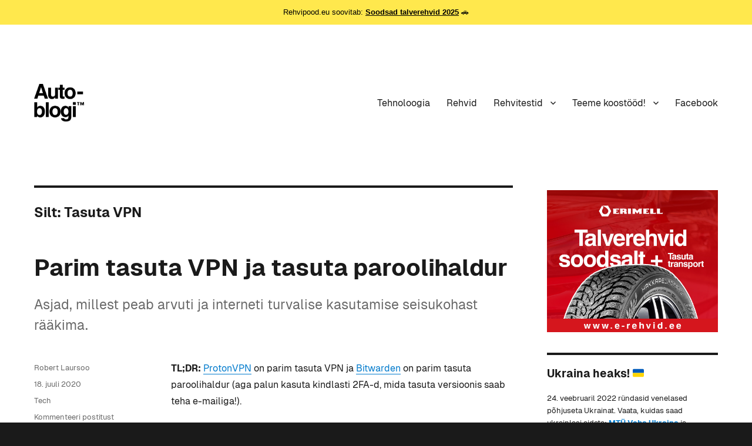

--- FILE ---
content_type: text/html; charset=UTF-8
request_url: https://autoblogi.ee/tag/tasuta-vpn/
body_size: 12136
content:
<!DOCTYPE html>
<html lang="et" class="no-js">
<head>
	<script src="https://analytics.ahrefs.com/analytics.js" data-key="425whOXFapTjNT0yGnJOBw" async></script>
	<meta charset="UTF-8">
	<meta name="viewport" content="width=device-width, initial-scale=1">
	<link rel="profile" href="http://gmpg.org/xfn/11">
		<script>(function(html){html.className = html.className.replace(/\bno-js\b/,'js')})(document.documentElement);</script>
<meta name='robots' content='index, follow, max-image-preview:large, max-snippet:-1, max-video-preview:-1' />
	<style>img:is([sizes="auto" i], [sizes^="auto," i]) { contain-intrinsic-size: 3000px 1500px }</style>
	<script id="cookieyes" type="text/javascript" src="https://cdn-cookieyes.com/client_data/4a17aea5ff818a7983168c20/script.js"></script>
	<!-- This site is optimized with the Yoast SEO plugin v26.4 - https://yoast.com/wordpress/plugins/seo/ -->
	<title>Tasuta VPN Archives - Autoblogi.ee</title>
	<link rel="canonical" href="https://autoblogi.ee/tag/tasuta-vpn/" />
	<meta property="og:locale" content="et_EE" />
	<meta property="og:type" content="article" />
	<meta property="og:title" content="Tasuta VPN Archives - Autoblogi.ee" />
	<meta property="og:url" content="https://autoblogi.ee/tag/tasuta-vpn/" />
	<meta property="og:site_name" content="Autoblogi.ee" />
	<meta name="twitter:card" content="summary_large_image" />
	<script type="application/ld+json" class="yoast-schema-graph">{"@context":"https://schema.org","@graph":[{"@type":"CollectionPage","@id":"https://autoblogi.ee/tag/tasuta-vpn/","url":"https://autoblogi.ee/tag/tasuta-vpn/","name":"Tasuta VPN Archives - Autoblogi.ee","isPartOf":{"@id":"https://autoblogi.ee/#website"},"breadcrumb":{"@id":"https://autoblogi.ee/tag/tasuta-vpn/#breadcrumb"},"inLanguage":"et"},{"@type":"BreadcrumbList","@id":"https://autoblogi.ee/tag/tasuta-vpn/#breadcrumb","itemListElement":[{"@type":"ListItem","position":1,"name":"Home","item":"https://autoblogi.ee/"},{"@type":"ListItem","position":2,"name":"Tasuta VPN"}]},{"@type":"WebSite","@id":"https://autoblogi.ee/#website","url":"https://autoblogi.ee/","name":"Autoblogi.ee","description":"Kas meile meeldivad kiired autod?™","publisher":{"@id":"https://autoblogi.ee/#/schema/person/61d897df9fb6b7058f06a5cc3e0131c0"},"potentialAction":[{"@type":"SearchAction","target":{"@type":"EntryPoint","urlTemplate":"https://autoblogi.ee/?s={search_term_string}"},"query-input":{"@type":"PropertyValueSpecification","valueRequired":true,"valueName":"search_term_string"}}],"inLanguage":"et"},{"@type":["Person","Organization"],"@id":"https://autoblogi.ee/#/schema/person/61d897df9fb6b7058f06a5cc3e0131c0","name":"Autoblogi","image":{"@type":"ImageObject","inLanguage":"et","@id":"https://autoblogi.ee/#/schema/person/image/","url":"https://autoblogi.ee/wp-content/uploads/cropped-logo_transparent.png","contentUrl":"https://autoblogi.ee/wp-content/uploads/cropped-logo_transparent.png","width":240,"height":179,"caption":"Autoblogi"},"logo":{"@id":"https://autoblogi.ee/#/schema/person/image/"}}]}</script>
	<!-- / Yoast SEO plugin. -->


<link rel="alternate" type="application/rss+xml" title="Autoblogi.ee &raquo; RSS" href="https://autoblogi.ee/feed/" />
<link rel="alternate" type="application/rss+xml" title="Autoblogi.ee &raquo; Kommentaaride RSS" href="https://autoblogi.ee/comments/feed/" />
<script id="wpp-js" src="https://autoblogi.ee/wp-content/plugins/wordpress-popular-posts/assets/js/wpp.min.js?ver=7.3.6" data-sampling="0" data-sampling-rate="100" data-api-url="https://autoblogi.ee/wp-json/wordpress-popular-posts" data-post-id="0" data-token="f28726882d" data-lang="0" data-debug="0"></script>
<link rel="alternate" type="application/rss+xml" title="Autoblogi.ee &raquo; Tasuta VPN Sildi RSS" href="https://autoblogi.ee/tag/tasuta-vpn/feed/" />
<script>
window._wpemojiSettings = {"baseUrl":"https:\/\/s.w.org\/images\/core\/emoji\/16.0.1\/72x72\/","ext":".png","svgUrl":"https:\/\/s.w.org\/images\/core\/emoji\/16.0.1\/svg\/","svgExt":".svg","source":{"concatemoji":"https:\/\/autoblogi.ee\/wp-includes\/js\/wp-emoji-release.min.js?ver=6.8.3"}};
/*! This file is auto-generated */
!function(s,n){var o,i,e;function c(e){try{var t={supportTests:e,timestamp:(new Date).valueOf()};sessionStorage.setItem(o,JSON.stringify(t))}catch(e){}}function p(e,t,n){e.clearRect(0,0,e.canvas.width,e.canvas.height),e.fillText(t,0,0);var t=new Uint32Array(e.getImageData(0,0,e.canvas.width,e.canvas.height).data),a=(e.clearRect(0,0,e.canvas.width,e.canvas.height),e.fillText(n,0,0),new Uint32Array(e.getImageData(0,0,e.canvas.width,e.canvas.height).data));return t.every(function(e,t){return e===a[t]})}function u(e,t){e.clearRect(0,0,e.canvas.width,e.canvas.height),e.fillText(t,0,0);for(var n=e.getImageData(16,16,1,1),a=0;a<n.data.length;a++)if(0!==n.data[a])return!1;return!0}function f(e,t,n,a){switch(t){case"flag":return n(e,"\ud83c\udff3\ufe0f\u200d\u26a7\ufe0f","\ud83c\udff3\ufe0f\u200b\u26a7\ufe0f")?!1:!n(e,"\ud83c\udde8\ud83c\uddf6","\ud83c\udde8\u200b\ud83c\uddf6")&&!n(e,"\ud83c\udff4\udb40\udc67\udb40\udc62\udb40\udc65\udb40\udc6e\udb40\udc67\udb40\udc7f","\ud83c\udff4\u200b\udb40\udc67\u200b\udb40\udc62\u200b\udb40\udc65\u200b\udb40\udc6e\u200b\udb40\udc67\u200b\udb40\udc7f");case"emoji":return!a(e,"\ud83e\udedf")}return!1}function g(e,t,n,a){var r="undefined"!=typeof WorkerGlobalScope&&self instanceof WorkerGlobalScope?new OffscreenCanvas(300,150):s.createElement("canvas"),o=r.getContext("2d",{willReadFrequently:!0}),i=(o.textBaseline="top",o.font="600 32px Arial",{});return e.forEach(function(e){i[e]=t(o,e,n,a)}),i}function t(e){var t=s.createElement("script");t.src=e,t.defer=!0,s.head.appendChild(t)}"undefined"!=typeof Promise&&(o="wpEmojiSettingsSupports",i=["flag","emoji"],n.supports={everything:!0,everythingExceptFlag:!0},e=new Promise(function(e){s.addEventListener("DOMContentLoaded",e,{once:!0})}),new Promise(function(t){var n=function(){try{var e=JSON.parse(sessionStorage.getItem(o));if("object"==typeof e&&"number"==typeof e.timestamp&&(new Date).valueOf()<e.timestamp+604800&&"object"==typeof e.supportTests)return e.supportTests}catch(e){}return null}();if(!n){if("undefined"!=typeof Worker&&"undefined"!=typeof OffscreenCanvas&&"undefined"!=typeof URL&&URL.createObjectURL&&"undefined"!=typeof Blob)try{var e="postMessage("+g.toString()+"("+[JSON.stringify(i),f.toString(),p.toString(),u.toString()].join(",")+"));",a=new Blob([e],{type:"text/javascript"}),r=new Worker(URL.createObjectURL(a),{name:"wpTestEmojiSupports"});return void(r.onmessage=function(e){c(n=e.data),r.terminate(),t(n)})}catch(e){}c(n=g(i,f,p,u))}t(n)}).then(function(e){for(var t in e)n.supports[t]=e[t],n.supports.everything=n.supports.everything&&n.supports[t],"flag"!==t&&(n.supports.everythingExceptFlag=n.supports.everythingExceptFlag&&n.supports[t]);n.supports.everythingExceptFlag=n.supports.everythingExceptFlag&&!n.supports.flag,n.DOMReady=!1,n.readyCallback=function(){n.DOMReady=!0}}).then(function(){return e}).then(function(){var e;n.supports.everything||(n.readyCallback(),(e=n.source||{}).concatemoji?t(e.concatemoji):e.wpemoji&&e.twemoji&&(t(e.twemoji),t(e.wpemoji)))}))}((window,document),window._wpemojiSettings);
</script>
<style id='wp-emoji-styles-inline-css'>

	img.wp-smiley, img.emoji {
		display: inline !important;
		border: none !important;
		box-shadow: none !important;
		height: 1em !important;
		width: 1em !important;
		margin: 0 0.07em !important;
		vertical-align: -0.1em !important;
		background: none !important;
		padding: 0 !important;
	}
</style>
<link rel='stylesheet' id='wp-block-library-css' href='https://autoblogi.ee/wp-includes/css/dist/block-library/style.min.css?ver=6.8.3' media='all' />
<style id='wp-block-library-theme-inline-css'>
.wp-block-audio :where(figcaption){color:#555;font-size:13px;text-align:center}.is-dark-theme .wp-block-audio :where(figcaption){color:#ffffffa6}.wp-block-audio{margin:0 0 1em}.wp-block-code{border:1px solid #ccc;border-radius:4px;font-family:Menlo,Consolas,monaco,monospace;padding:.8em 1em}.wp-block-embed :where(figcaption){color:#555;font-size:13px;text-align:center}.is-dark-theme .wp-block-embed :where(figcaption){color:#ffffffa6}.wp-block-embed{margin:0 0 1em}.blocks-gallery-caption{color:#555;font-size:13px;text-align:center}.is-dark-theme .blocks-gallery-caption{color:#ffffffa6}:root :where(.wp-block-image figcaption){color:#555;font-size:13px;text-align:center}.is-dark-theme :root :where(.wp-block-image figcaption){color:#ffffffa6}.wp-block-image{margin:0 0 1em}.wp-block-pullquote{border-bottom:4px solid;border-top:4px solid;color:currentColor;margin-bottom:1.75em}.wp-block-pullquote cite,.wp-block-pullquote footer,.wp-block-pullquote__citation{color:currentColor;font-size:.8125em;font-style:normal;text-transform:uppercase}.wp-block-quote{border-left:.25em solid;margin:0 0 1.75em;padding-left:1em}.wp-block-quote cite,.wp-block-quote footer{color:currentColor;font-size:.8125em;font-style:normal;position:relative}.wp-block-quote:where(.has-text-align-right){border-left:none;border-right:.25em solid;padding-left:0;padding-right:1em}.wp-block-quote:where(.has-text-align-center){border:none;padding-left:0}.wp-block-quote.is-large,.wp-block-quote.is-style-large,.wp-block-quote:where(.is-style-plain){border:none}.wp-block-search .wp-block-search__label{font-weight:700}.wp-block-search__button{border:1px solid #ccc;padding:.375em .625em}:where(.wp-block-group.has-background){padding:1.25em 2.375em}.wp-block-separator.has-css-opacity{opacity:.4}.wp-block-separator{border:none;border-bottom:2px solid;margin-left:auto;margin-right:auto}.wp-block-separator.has-alpha-channel-opacity{opacity:1}.wp-block-separator:not(.is-style-wide):not(.is-style-dots){width:100px}.wp-block-separator.has-background:not(.is-style-dots){border-bottom:none;height:1px}.wp-block-separator.has-background:not(.is-style-wide):not(.is-style-dots){height:2px}.wp-block-table{margin:0 0 1em}.wp-block-table td,.wp-block-table th{word-break:normal}.wp-block-table :where(figcaption){color:#555;font-size:13px;text-align:center}.is-dark-theme .wp-block-table :where(figcaption){color:#ffffffa6}.wp-block-video :where(figcaption){color:#555;font-size:13px;text-align:center}.is-dark-theme .wp-block-video :where(figcaption){color:#ffffffa6}.wp-block-video{margin:0 0 1em}:root :where(.wp-block-template-part.has-background){margin-bottom:0;margin-top:0;padding:1.25em 2.375em}
</style>
<style id='classic-theme-styles-inline-css'>
/*! This file is auto-generated */
.wp-block-button__link{color:#fff;background-color:#32373c;border-radius:9999px;box-shadow:none;text-decoration:none;padding:calc(.667em + 2px) calc(1.333em + 2px);font-size:1.125em}.wp-block-file__button{background:#32373c;color:#fff;text-decoration:none}
</style>
<style id='global-styles-inline-css'>
:root{--wp--preset--aspect-ratio--square: 1;--wp--preset--aspect-ratio--4-3: 4/3;--wp--preset--aspect-ratio--3-4: 3/4;--wp--preset--aspect-ratio--3-2: 3/2;--wp--preset--aspect-ratio--2-3: 2/3;--wp--preset--aspect-ratio--16-9: 16/9;--wp--preset--aspect-ratio--9-16: 9/16;--wp--preset--color--black: #000000;--wp--preset--color--cyan-bluish-gray: #abb8c3;--wp--preset--color--white: #fff;--wp--preset--color--pale-pink: #f78da7;--wp--preset--color--vivid-red: #cf2e2e;--wp--preset--color--luminous-vivid-orange: #ff6900;--wp--preset--color--luminous-vivid-amber: #fcb900;--wp--preset--color--light-green-cyan: #7bdcb5;--wp--preset--color--vivid-green-cyan: #00d084;--wp--preset--color--pale-cyan-blue: #8ed1fc;--wp--preset--color--vivid-cyan-blue: #0693e3;--wp--preset--color--vivid-purple: #9b51e0;--wp--preset--color--dark-gray: #1a1a1a;--wp--preset--color--medium-gray: #686868;--wp--preset--color--light-gray: #e5e5e5;--wp--preset--color--blue-gray: #4d545c;--wp--preset--color--bright-blue: #007acc;--wp--preset--color--light-blue: #9adffd;--wp--preset--color--dark-brown: #402b30;--wp--preset--color--medium-brown: #774e24;--wp--preset--color--dark-red: #640c1f;--wp--preset--color--bright-red: #ff675f;--wp--preset--color--yellow: #ffef8e;--wp--preset--gradient--vivid-cyan-blue-to-vivid-purple: linear-gradient(135deg,rgba(6,147,227,1) 0%,rgb(155,81,224) 100%);--wp--preset--gradient--light-green-cyan-to-vivid-green-cyan: linear-gradient(135deg,rgb(122,220,180) 0%,rgb(0,208,130) 100%);--wp--preset--gradient--luminous-vivid-amber-to-luminous-vivid-orange: linear-gradient(135deg,rgba(252,185,0,1) 0%,rgba(255,105,0,1) 100%);--wp--preset--gradient--luminous-vivid-orange-to-vivid-red: linear-gradient(135deg,rgba(255,105,0,1) 0%,rgb(207,46,46) 100%);--wp--preset--gradient--very-light-gray-to-cyan-bluish-gray: linear-gradient(135deg,rgb(238,238,238) 0%,rgb(169,184,195) 100%);--wp--preset--gradient--cool-to-warm-spectrum: linear-gradient(135deg,rgb(74,234,220) 0%,rgb(151,120,209) 20%,rgb(207,42,186) 40%,rgb(238,44,130) 60%,rgb(251,105,98) 80%,rgb(254,248,76) 100%);--wp--preset--gradient--blush-light-purple: linear-gradient(135deg,rgb(255,206,236) 0%,rgb(152,150,240) 100%);--wp--preset--gradient--blush-bordeaux: linear-gradient(135deg,rgb(254,205,165) 0%,rgb(254,45,45) 50%,rgb(107,0,62) 100%);--wp--preset--gradient--luminous-dusk: linear-gradient(135deg,rgb(255,203,112) 0%,rgb(199,81,192) 50%,rgb(65,88,208) 100%);--wp--preset--gradient--pale-ocean: linear-gradient(135deg,rgb(255,245,203) 0%,rgb(182,227,212) 50%,rgb(51,167,181) 100%);--wp--preset--gradient--electric-grass: linear-gradient(135deg,rgb(202,248,128) 0%,rgb(113,206,126) 100%);--wp--preset--gradient--midnight: linear-gradient(135deg,rgb(2,3,129) 0%,rgb(40,116,252) 100%);--wp--preset--font-size--small: 13px;--wp--preset--font-size--medium: 20px;--wp--preset--font-size--large: 36px;--wp--preset--font-size--x-large: 42px;--wp--preset--spacing--20: 0.44rem;--wp--preset--spacing--30: 0.67rem;--wp--preset--spacing--40: 1rem;--wp--preset--spacing--50: 1.5rem;--wp--preset--spacing--60: 2.25rem;--wp--preset--spacing--70: 3.38rem;--wp--preset--spacing--80: 5.06rem;--wp--preset--shadow--natural: 6px 6px 9px rgba(0, 0, 0, 0.2);--wp--preset--shadow--deep: 12px 12px 50px rgba(0, 0, 0, 0.4);--wp--preset--shadow--sharp: 6px 6px 0px rgba(0, 0, 0, 0.2);--wp--preset--shadow--outlined: 6px 6px 0px -3px rgba(255, 255, 255, 1), 6px 6px rgba(0, 0, 0, 1);--wp--preset--shadow--crisp: 6px 6px 0px rgba(0, 0, 0, 1);}:where(.is-layout-flex){gap: 0.5em;}:where(.is-layout-grid){gap: 0.5em;}body .is-layout-flex{display: flex;}.is-layout-flex{flex-wrap: wrap;align-items: center;}.is-layout-flex > :is(*, div){margin: 0;}body .is-layout-grid{display: grid;}.is-layout-grid > :is(*, div){margin: 0;}:where(.wp-block-columns.is-layout-flex){gap: 2em;}:where(.wp-block-columns.is-layout-grid){gap: 2em;}:where(.wp-block-post-template.is-layout-flex){gap: 1.25em;}:where(.wp-block-post-template.is-layout-grid){gap: 1.25em;}.has-black-color{color: var(--wp--preset--color--black) !important;}.has-cyan-bluish-gray-color{color: var(--wp--preset--color--cyan-bluish-gray) !important;}.has-white-color{color: var(--wp--preset--color--white) !important;}.has-pale-pink-color{color: var(--wp--preset--color--pale-pink) !important;}.has-vivid-red-color{color: var(--wp--preset--color--vivid-red) !important;}.has-luminous-vivid-orange-color{color: var(--wp--preset--color--luminous-vivid-orange) !important;}.has-luminous-vivid-amber-color{color: var(--wp--preset--color--luminous-vivid-amber) !important;}.has-light-green-cyan-color{color: var(--wp--preset--color--light-green-cyan) !important;}.has-vivid-green-cyan-color{color: var(--wp--preset--color--vivid-green-cyan) !important;}.has-pale-cyan-blue-color{color: var(--wp--preset--color--pale-cyan-blue) !important;}.has-vivid-cyan-blue-color{color: var(--wp--preset--color--vivid-cyan-blue) !important;}.has-vivid-purple-color{color: var(--wp--preset--color--vivid-purple) !important;}.has-black-background-color{background-color: var(--wp--preset--color--black) !important;}.has-cyan-bluish-gray-background-color{background-color: var(--wp--preset--color--cyan-bluish-gray) !important;}.has-white-background-color{background-color: var(--wp--preset--color--white) !important;}.has-pale-pink-background-color{background-color: var(--wp--preset--color--pale-pink) !important;}.has-vivid-red-background-color{background-color: var(--wp--preset--color--vivid-red) !important;}.has-luminous-vivid-orange-background-color{background-color: var(--wp--preset--color--luminous-vivid-orange) !important;}.has-luminous-vivid-amber-background-color{background-color: var(--wp--preset--color--luminous-vivid-amber) !important;}.has-light-green-cyan-background-color{background-color: var(--wp--preset--color--light-green-cyan) !important;}.has-vivid-green-cyan-background-color{background-color: var(--wp--preset--color--vivid-green-cyan) !important;}.has-pale-cyan-blue-background-color{background-color: var(--wp--preset--color--pale-cyan-blue) !important;}.has-vivid-cyan-blue-background-color{background-color: var(--wp--preset--color--vivid-cyan-blue) !important;}.has-vivid-purple-background-color{background-color: var(--wp--preset--color--vivid-purple) !important;}.has-black-border-color{border-color: var(--wp--preset--color--black) !important;}.has-cyan-bluish-gray-border-color{border-color: var(--wp--preset--color--cyan-bluish-gray) !important;}.has-white-border-color{border-color: var(--wp--preset--color--white) !important;}.has-pale-pink-border-color{border-color: var(--wp--preset--color--pale-pink) !important;}.has-vivid-red-border-color{border-color: var(--wp--preset--color--vivid-red) !important;}.has-luminous-vivid-orange-border-color{border-color: var(--wp--preset--color--luminous-vivid-orange) !important;}.has-luminous-vivid-amber-border-color{border-color: var(--wp--preset--color--luminous-vivid-amber) !important;}.has-light-green-cyan-border-color{border-color: var(--wp--preset--color--light-green-cyan) !important;}.has-vivid-green-cyan-border-color{border-color: var(--wp--preset--color--vivid-green-cyan) !important;}.has-pale-cyan-blue-border-color{border-color: var(--wp--preset--color--pale-cyan-blue) !important;}.has-vivid-cyan-blue-border-color{border-color: var(--wp--preset--color--vivid-cyan-blue) !important;}.has-vivid-purple-border-color{border-color: var(--wp--preset--color--vivid-purple) !important;}.has-vivid-cyan-blue-to-vivid-purple-gradient-background{background: var(--wp--preset--gradient--vivid-cyan-blue-to-vivid-purple) !important;}.has-light-green-cyan-to-vivid-green-cyan-gradient-background{background: var(--wp--preset--gradient--light-green-cyan-to-vivid-green-cyan) !important;}.has-luminous-vivid-amber-to-luminous-vivid-orange-gradient-background{background: var(--wp--preset--gradient--luminous-vivid-amber-to-luminous-vivid-orange) !important;}.has-luminous-vivid-orange-to-vivid-red-gradient-background{background: var(--wp--preset--gradient--luminous-vivid-orange-to-vivid-red) !important;}.has-very-light-gray-to-cyan-bluish-gray-gradient-background{background: var(--wp--preset--gradient--very-light-gray-to-cyan-bluish-gray) !important;}.has-cool-to-warm-spectrum-gradient-background{background: var(--wp--preset--gradient--cool-to-warm-spectrum) !important;}.has-blush-light-purple-gradient-background{background: var(--wp--preset--gradient--blush-light-purple) !important;}.has-blush-bordeaux-gradient-background{background: var(--wp--preset--gradient--blush-bordeaux) !important;}.has-luminous-dusk-gradient-background{background: var(--wp--preset--gradient--luminous-dusk) !important;}.has-pale-ocean-gradient-background{background: var(--wp--preset--gradient--pale-ocean) !important;}.has-electric-grass-gradient-background{background: var(--wp--preset--gradient--electric-grass) !important;}.has-midnight-gradient-background{background: var(--wp--preset--gradient--midnight) !important;}.has-small-font-size{font-size: var(--wp--preset--font-size--small) !important;}.has-medium-font-size{font-size: var(--wp--preset--font-size--medium) !important;}.has-large-font-size{font-size: var(--wp--preset--font-size--large) !important;}.has-x-large-font-size{font-size: var(--wp--preset--font-size--x-large) !important;}
:where(.wp-block-post-template.is-layout-flex){gap: 1.25em;}:where(.wp-block-post-template.is-layout-grid){gap: 1.25em;}
:where(.wp-block-columns.is-layout-flex){gap: 2em;}:where(.wp-block-columns.is-layout-grid){gap: 2em;}
:root :where(.wp-block-pullquote){font-size: 1.5em;line-height: 1.6;}
</style>
<link rel='stylesheet' id='wordpress-popular-posts-css-css' href='https://autoblogi.ee/wp-content/plugins/wordpress-popular-posts/assets/css/wpp.css?ver=7.3.6' media='all' />
<link rel='stylesheet' id='twentysixteen-style-css' href='https://autoblogi.ee/wp-content/themes/twentysixteen/style.css?ver=6.8.3' media='all' />
<link rel='stylesheet' id='child-style-css' href='https://autoblogi.ee/wp-content/themes/twentysixteen-child/style.css?ver=1.0.0' media='all' />
<link rel='stylesheet' id='twentysixteen-fonts-css' href='https://autoblogi.ee/wp-content/themes/twentysixteen/fonts/merriweather-plus-montserrat-plus-inconsolata.css?ver=20230328' media='all' />
<link rel='stylesheet' id='genericons-css' href='https://autoblogi.ee/wp-content/themes/twentysixteen/genericons/genericons.css?ver=20201208' media='all' />
<link rel='stylesheet' id='twentysixteen-block-style-css' href='https://autoblogi.ee/wp-content/themes/twentysixteen/css/blocks.css?ver=20240817' media='all' />
<!--[if lt IE 10]>
<link rel='stylesheet' id='twentysixteen-ie-css' href='https://autoblogi.ee/wp-content/themes/twentysixteen/css/ie.css?ver=20170530' media='all' />
<![endif]-->
<!--[if lt IE 9]>
<link rel='stylesheet' id='twentysixteen-ie8-css' href='https://autoblogi.ee/wp-content/themes/twentysixteen/css/ie8.css?ver=20170530' media='all' />
<![endif]-->
<!--[if lt IE 8]>
<link rel='stylesheet' id='twentysixteen-ie7-css' href='https://autoblogi.ee/wp-content/themes/twentysixteen/css/ie7.css?ver=20170530' media='all' />
<![endif]-->
<link rel='stylesheet' id='__EPYT__style-css' href='https://autoblogi.ee/wp-content/plugins/youtube-embed-plus/styles/ytprefs.min.css?ver=14.2.3.2' media='all' />
<style id='__EPYT__style-inline-css'>

                .epyt-gallery-thumb {
                        width: 33.333%;
                }
                
</style>
<!--[if lt IE 9]>
<script src="https://autoblogi.ee/wp-content/themes/twentysixteen/js/html5.js?ver=3.7.3" id="twentysixteen-html5-js"></script>
<![endif]-->
<script src="https://autoblogi.ee/wp-includes/js/jquery/jquery.min.js?ver=3.7.1" id="jquery-core-js"></script>
<script src="https://autoblogi.ee/wp-includes/js/jquery/jquery-migrate.min.js?ver=3.4.1" id="jquery-migrate-js"></script>
<script id="twentysixteen-script-js-extra">
var screenReaderText = {"expand":"laienda alammen\u00fc\u00fc","collapse":"koonda alammen\u00fc\u00fc"};
</script>
<script src="https://autoblogi.ee/wp-content/themes/twentysixteen/js/functions.js?ver=20230629" id="twentysixteen-script-js" defer data-wp-strategy="defer"></script>
<script id="__ytprefs__-js-extra">
var _EPYT_ = {"ajaxurl":"https:\/\/autoblogi.ee\/wp-admin\/admin-ajax.php","security":"43555ecd4f","gallery_scrolloffset":"20","eppathtoscripts":"https:\/\/autoblogi.ee\/wp-content\/plugins\/youtube-embed-plus\/scripts\/","eppath":"https:\/\/autoblogi.ee\/wp-content\/plugins\/youtube-embed-plus\/","epresponsiveselector":"[\"iframe.__youtube_prefs__\",\"iframe[src*='youtube.com']\",\"iframe[src*='youtube-nocookie.com']\",\"iframe[data-ep-src*='youtube.com']\",\"iframe[data-ep-src*='youtube-nocookie.com']\",\"iframe[data-ep-gallerysrc*='youtube.com']\"]","epdovol":"1","version":"14.2.3.2","evselector":"iframe.__youtube_prefs__[src], iframe[src*=\"youtube.com\/embed\/\"], iframe[src*=\"youtube-nocookie.com\/embed\/\"]","ajax_compat":"","maxres_facade":"eager","ytapi_load":"light","pause_others":"","stopMobileBuffer":"1","facade_mode":"","not_live_on_channel":""};
</script>
<script src="https://autoblogi.ee/wp-content/plugins/youtube-embed-plus/scripts/ytprefs.min.js?ver=14.2.3.2" id="__ytprefs__-js"></script>
<link rel="https://api.w.org/" href="https://autoblogi.ee/wp-json/" /><link rel="alternate" title="JSON" type="application/json" href="https://autoblogi.ee/wp-json/wp/v2/tags/219" /><link rel="EditURI" type="application/rsd+xml" title="RSD" href="https://autoblogi.ee/xmlrpc.php?rsd" />
<meta name="generator" content="WordPress 6.8.3" />
<script type="text/javascript">//<![CDATA[
  function external_links_in_new_windows_loop() {
    if (!document.links) {
      document.links = document.getElementsByTagName('a');
    }
    var change_link = false;
    var force = '';
    var ignore = '';

    for (var t=0; t<document.links.length; t++) {
      var all_links = document.links[t];
      change_link = false;
      
      if(document.links[t].hasAttribute('onClick') == false) {
        // forced if the address starts with http (or also https), but does not link to the current domain
        if(all_links.href.search(/^http/) != -1 && all_links.href.search('autoblogi.ee') == -1 && all_links.href.search(/^#/) == -1) {
          // console.log('Changed ' + all_links.href);
          change_link = true;
        }
          
        if(force != '' && all_links.href.search(force) != -1) {
          // forced
          // console.log('force ' + all_links.href);
          change_link = true;
        }
        
        if(ignore != '' && all_links.href.search(ignore) != -1) {
          // console.log('ignore ' + all_links.href);
          // ignored
          change_link = false;
        }

        if(change_link == true) {
          // console.log('Changed ' + all_links.href);
          document.links[t].setAttribute('onClick', 'javascript:window.open(\'' + all_links.href.replace(/'/g, '') + '\', \'_blank\', \'noopener\'); return false;');
          document.links[t].removeAttribute('target');
        }
      }
    }
  }
  
  // Load
  function external_links_in_new_windows_load(func)
  {  
    var oldonload = window.onload;
    if (typeof window.onload != 'function'){
      window.onload = func;
    } else {
      window.onload = function(){
        oldonload();
        func();
      }
    }
  }

  external_links_in_new_windows_load(external_links_in_new_windows_loop);
  //]]></script>

            <style id="wpp-loading-animation-styles">@-webkit-keyframes bgslide{from{background-position-x:0}to{background-position-x:-200%}}@keyframes bgslide{from{background-position-x:0}to{background-position-x:-200%}}.wpp-widget-block-placeholder,.wpp-shortcode-placeholder{margin:0 auto;width:60px;height:3px;background:#dd3737;background:linear-gradient(90deg,#dd3737 0%,#571313 10%,#dd3737 100%);background-size:200% auto;border-radius:3px;-webkit-animation:bgslide 1s infinite linear;animation:bgslide 1s infinite linear}</style>
            		<style type="text/css" id="twentysixteen-header-css">
		.site-branding {
			margin: 0 auto 0 0;
		}

		.site-branding .site-title,
		.site-description {
			clip-path: inset(50%);
			position: absolute;
		}
		</style>
		<script>(()=>{var o=[],i={};["on","off","toggle","show"].forEach((l=>{i[l]=function(){o.push([l,arguments])}})),window.Boxzilla=i,window.boxzilla_queue=o})();</script>		<style id="wp-custom-css">
			.badge-reklaam {
	font-weight: 600;
	font-size: x-small;
	background-color: #9ef0f0;
	padding: 3px 4px;
	border-radius: 5px;
}

.sidebar-reklaam-info {
	font-size: 0.7rem;
	color: #6f6f6f;
}

span.tags-links {
	display: none !important;
}

span.koostoo-post {
	color: #686868;
	font-size: 0.8125rem;
}

.post-highlight {
	font-size: 0.85em;
	padding: 1em;
	background-color: rgb(240, 240, 240);
	border-radius: 5px;
	margin: 0 0 1.75em;
}

.wp-caption .wp-caption-text {
	font-style: normal;
}		</style>
			<meta name="facebook-domain-verification" content="6wfdiwsppowmifs6lkbnrg0ht1nbv4" />

</head>

<body class="archive tag tag-tasuta-vpn tag-219 wp-custom-logo wp-embed-responsive wp-theme-twentysixteen wp-child-theme-twentysixteen-child group-blog hfeed">

<div class="riba" style="z-index:100;position:fixed;">
	Rehvipood.eu soovitab: <u><b><a href="https://rehvipood.eu" target="blank_" style="color:black;">Soodsad talverehvid 2025</a></b></u> &#x1F697;
</div>
<div class="riba">&nbsp;</div>

<div id="page" class="site">
	<div class="site-inner">
		<a class="skip-link screen-reader-text" href="#content">Liigu sisu juurde</a>

		<header id="masthead" class="site-header" role="banner">
			<div class="site-header-main">
				<div class="site-branding">
					<a href="https://autoblogi.ee/" class="custom-logo-link" rel="home"><img width="240" height="179" src="https://autoblogi.ee/wp-content/uploads/cropped-logo_transparent.png" class="custom-logo" alt="Autoblogi.ee" decoding="async" srcset="https://autoblogi.ee/wp-content/uploads/cropped-logo_transparent.png 240w, https://autoblogi.ee/wp-content/uploads/cropped-logo_transparent-150x112.png 150w" sizes="(max-width: 240px) 85vw, 240px" /></a>
											<p class="site-title"><a href="https://autoblogi.ee/" rel="home">Autoblogi.ee</a></p>
												<p class="site-description">Kas meile meeldivad kiired autod?™</p>
									</div><!-- .site-branding -->

									<button id="menu-toggle" class="menu-toggle">Menüü</button>

					<div id="site-header-menu" class="site-header-menu">
													<nav id="site-navigation" class="main-navigation" role="navigation" aria-label="Peamenüü">
								<div class="menu-peamenuu-container"><ul id="menu-peamenuu" class="primary-menu"><li id="menu-item-4159" class="menu-item menu-item-type-taxonomy menu-item-object-category menu-item-4159"><a href="https://autoblogi.ee/category/tech/">Tehnoloogia</a></li>
<li id="menu-item-3600" class="menu-item menu-item-type-taxonomy menu-item-object-category menu-item-3600"><a href="https://autoblogi.ee/category/rehvid/">Rehvid</a></li>
<li id="menu-item-1790" class="menu-item menu-item-type-custom menu-item-object-custom menu-item-has-children menu-item-1790"><a href="https://autoblogi.ee/rehvitest/">Rehvitestid</a>
<ul class="sub-menu">
	<li id="menu-item-4855" class="menu-item menu-item-type-post_type menu-item-object-page menu-item-4855"><a href="https://autoblogi.ee/rehvitest/naastrehvid/">Naastrehvid</a></li>
	<li id="menu-item-4854" class="menu-item menu-item-type-post_type menu-item-object-page menu-item-4854"><a href="https://autoblogi.ee/rehvitest/lamellrehvid/">Lamellrehvid</a></li>
</ul>
</li>
<li id="menu-item-1707" class="menu-item menu-item-type-post_type menu-item-object-page menu-item-has-children menu-item-1707"><a href="https://autoblogi.ee/meist/">Teeme koostööd!</a>
<ul class="sub-menu">
	<li id="menu-item-5579" class="menu-item menu-item-type-taxonomy menu-item-object-category menu-item-5579"><a href="https://autoblogi.ee/category/pressiteade/">Pressiteade</a></li>
</ul>
</li>
<li id="menu-item-35" class="menu-item menu-item-type-custom menu-item-object-custom menu-item-35"><a href="https://www.facebook.com/profile.php?id=1115605278526069&#038;ref=page_internal">Facebook</a></li>
</ul></div>							</nav><!-- .main-navigation -->
						
													<nav id="social-navigation" class="social-navigation" role="navigation" aria-label="Sotsiaalmeediaviidete menüü">
								<div class="menu-social-container"><ul id="menu-social" class="social-links-menu"><li id="menu-item-4746" class="menu-item menu-item-type-custom menu-item-object-custom menu-item-4746"><a href="https://www.facebook.com/autoblogi.ee/"><span class="screen-reader-text">Facebook</span></a></li>
<li id="menu-item-4745" class="menu-item menu-item-type-custom menu-item-object-custom menu-item-4745"><a href="https://twitter.com/autoblogi"><span class="screen-reader-text">Twitter</span></a></li>
</ul></div>							</nav><!-- .social-navigation -->
											</div><!-- .site-header-menu -->
						</div><!-- .site-header-main -->

						<div class='code-block code-block-2' style='margin: 8px 0; clear: both;'>
<div class="auto-ads">


<a href="https://e-rehvid.ee"><div class="auto-ads" style="background-color:#ebebeb;color:#333;padding:0px;display:block;overflow:auto;height:100%;font-size:14px;line-height:1.1;margin-top:30px;margin-bottom:-15px;"><img src="https://cdn.that.ee/e-rehvid_600x500.jpg" alt="E-rehvid.ee - rehvid soodsa hinnaga"></div></a>

</div></div>
		</header><!-- .site-header -->

		<div id="content" class="site-content">

	<div id="primary" class="content-area">
		<main id="main" class="site-main">

		
			<header class="page-header">
				<h1 class="page-title">Silt: <span>Tasuta VPN</span></h1>			</header><!-- .page-header -->

			
<article id="post-4750" class="post-4750 post type-post status-publish format-standard hentry category-tech tag-1password tag-bitwarden tag-hasso-tepper tag-paroolihaldur tag-peeter-marvet tag-tasuta-vpn">
	<header class="entry-header">
						<h2 class="entry-title"><a href="https://autoblogi.ee/tasuta-vpn-paroolihaldur/" rel="bookmark">Parim tasuta VPN ja tasuta paroolihaldur</a></h2>	</header><!-- .entry-header -->

				<div class="entry-summary">
				<p>Asjad, millest peab arvuti ja interneti turvalise kasutamise seisukohast rääkima.</p>
			</div><!-- .entry-summary -->
			
	
	<div class="entry-content">
		<p><strong>TL;DR:</strong> <a href="https://protonvpn.com/">ProtonVPN</a> on parim tasuta VPN ja <a href="https://bitwarden.com/">Bitwarden</a> on parim tasuta paroolihaldur (aga palun kasuta kindlasti 2FA-d, mida tasuta versioonis saab teha e-mailiga!).</p>
<figure id="attachment_4762" aria-describedby="caption-attachment-4762" style="width: 1200px" class="wp-caption alignnone"><img fetchpriority="high" decoding="async" class="size-medium wp-image-4762" src="https://autoblogi.ee/wp-content/uploads/proton-vpn-bitwarden-paroolihaldur-1200x801.jpg" alt="" width="1200" height="801" srcset="https://autoblogi.ee/wp-content/uploads/proton-vpn-bitwarden-paroolihaldur-1200x801.jpg 1200w, https://autoblogi.ee/wp-content/uploads/proton-vpn-bitwarden-paroolihaldur-150x100.jpg 150w, https://autoblogi.ee/wp-content/uploads/proton-vpn-bitwarden-paroolihaldur-768x513.jpg 768w, https://autoblogi.ee/wp-content/uploads/proton-vpn-bitwarden-paroolihaldur-1536x1025.jpg 1536w, https://autoblogi.ee/wp-content/uploads/proton-vpn-bitwarden-paroolihaldur-2048x1367.jpg 2048w" sizes="(max-width: 709px) 85vw, (max-width: 909px) 67vw, (max-width: 1362px) 62vw, 840px" /><figcaption id="caption-attachment-4762" class="wp-caption-text">Arvuti kasutamine kohvikus. Loodetavasti on ProtonVPN sisse lülitatud. Foto: <a href="https://unsplash.com/photos/4TBSG2Oqu0Q">Unsplash</a></figcaption></figure>
<p> <a href="https://autoblogi.ee/tasuta-vpn-paroolihaldur/" class="more-link">Loe edasi<span class="screen-reader-text"> &#8220;Parim tasuta VPN ja tasuta paroolihaldur&#8221;</span></a></p>
	</div><!-- .entry-content -->

	<footer class="entry-footer">
		<span class="byline"><span class="screen-reader-text">Autor </span><span class="author vcard"><a class="url fn n" href="https://autoblogi.ee/author/robert/">Robert Laursoo</a></span></span><span class="posted-on"><span class="screen-reader-text">Postitatud </span><a href="https://autoblogi.ee/tasuta-vpn-paroolihaldur/" rel="bookmark"><time class="entry-date published" datetime="2020-07-18T01:49:59+03:00">18. juuli 2020</time><time class="updated" datetime="2020-07-18T18:05:40+03:00">18. juuli 2020</time></a></span><span class="cat-links"><span class="screen-reader-text">Rubriigid </span><a href="https://autoblogi.ee/category/tech/" rel="category tag">Tech</a></span><span class="tags-links"><span class="screen-reader-text">Sildid </span><a href="https://autoblogi.ee/tag/1password/" rel="tag">1Password</a>,<a href="https://autoblogi.ee/tag/bitwarden/" rel="tag">Bitwarden</a>,<a href="https://autoblogi.ee/tag/hasso-tepper/" rel="tag">Hasso Tepper</a>,<a href="https://autoblogi.ee/tag/paroolihaldur/" rel="tag">Paroolihaldur</a>,<a href="https://autoblogi.ee/tag/peeter-marvet/" rel="tag">Peeter Marvet</a>,<a href="https://autoblogi.ee/tag/tasuta-vpn/" rel="tag">Tasuta VPN</a></span><span class="comments-link"><a href="https://autoblogi.ee/tasuta-vpn-paroolihaldur/#respond">Kommenteeri postitust <span class="screen-reader-text">Parim tasuta VPN ja tasuta paroolihaldur</span></a></span>			</footer><!-- .entry-footer -->
</article><!-- #post-4750 -->

		</main><!-- .site-main -->
	</div><!-- .content-area -->


	<aside id="secondary" class="sidebar widget-area" role="complementary">
		<div class='code-block code-block-3' style='margin: 8px 0; clear: both;'>
<div style="background-color:white;padding:0px;display:block;overflow:auto;height: 100%;font-size:13px;color:#333;line-height:1.1;margin-bottom:35px;">
<a href="https://e-rehvid.ee"><img src="https://cdn.that.ee/e-rehvid_600x500.jpg" alt="E-rehvid.ee - rehvid parima hinnaga"></a>
</div></div>
		<section id="text-5" class="widget widget_text">			<div class="textwidget"><h2>Ukraina heaks! 🇺🇦</h2>
<p>24. veebruaril 2022 ründasid venelased põhjuseta Ukrainat. Vaata, kuidas saad ukrainlasi aidata: <a href="https://vabaukraina.ee/"><strong>MTÜ Vaba Ukraina</strong></a> ja <strong><a href="https://www.ukrainaheaks.ee/">ukrainaheaks.ee</a> </strong></p>
<h2>Autod</h2>
<ul>
<li><a href="https://autoblogi.ee/naastrehvid-vs-lamellrehvid/">Naastrehvid vs lamellrehvid</a></li>
<li><a href="https://autoblogi.ee/soodsad-odavad-hiina-rehvid/">Hiina rehvid – kas neid tasub osta?</a></li>
<li><a href="https://autoblogi.ee/jahutusvedelik/">Jahutusvedelik autole – värvid ja nõuanded valikul</a></li>
<li><a href="https://autoblogi.ee/rehvi-tahised-ja-rehvimargistus/">Rehvi tähised ja rehvimärgistus</a></li>
<li><a href="https://autoblogi.ee/autoaku/">Autoakud – kuidas valida ja kust võiks aku tellida</a></li>
</ul>
<h2>Autoblogi soovitab <sup><span class="badge-reklaam">Reklaam</span></sup></h2>
<ul>
<li><strong><a href="https://rehvipood.eu">Rehvipood.eu</a></strong> &#8211; ainuke usaldusväärse ostukoha märgisega rehvide e-pood Eestis. Tasuta transport.</li>
<li><strong><a href="https://erimell.ee">Erimell</a></strong> &#8211; õlid, rehvid, määrdeained, akud ja palju erinevaid autokaupu. Alates 60 eurosest tellimusest tasuta transport!</li>
</ul>
<div class="sidebar-reklaam-info">Kui soovid reklaami Autoblogi küljeribal, siis võta kindlasti ühendust. Reklaami hind alates 20 eurot /kuu.</div>
<h2>Tehnoloogia</h2>
<ul>
<li><a href="https://autoblogi.ee/parimad-juhtmevabad-korvaklapid/">Parimad bluetooth kõrvaklapid</a></li>
<li><a href="https://autoblogi.ee/parim-nutitelefon-2020/">Parim nutitelefon hinnaga alla 300 euro</a></li>
</ul>
<h2>Luba meil olla kasulik 👨‍🔧</h2>
<p>Kui rehvihooaeg läheneb, siis anname sulle teada, missugused on selle hooaja parimad rehvid. Võibolla natuke kuponge ka. Rohkem mitte ühtegi kirja. &#8211; <strong>Rehvipood.eu uudiskiri</strong></p>
<p>[smaily_for_wp_newsletter_form]</p>
</div>
		</section><section id="text-4" class="widget widget_text"><h2 class="widget-title">Välismaa lehed</h2>			<div class="textwidget"><p><a href="https://www.autoblog.com/">Autoblog</a><br />
<a href="https://www.autosport.com/">Autosport.com</a><br />
<a href="https://jalopnik.com/">Jalopnik</a><br />
<a href="https://www.cnet.com/roadshow/">Roadshow by CNET</a><br />
<a href="https://www.wrc.com/en/wrc/news/">WRC News</a></p>
<p>Jälgi meid <a href="https://www.facebook.com/autoblogi.ee/" target="_blank" rel="noopener">Facebookis</a>. Huvi korral kirjuta e-maili aadressile autoblogi@that.ee. Kodulehte kaitseb spämmi vastu Google reCAPTCHA. Sellest tulenevalt rakenduvad Google <a href="https://www.google.com/intl/et/policies/privacy/" target="_blank" rel="noopener">privaatsuseeskirjad-</a><span role="presentation" aria-hidden="true"> ja </span><a href="https://www.google.com/intl/et/policies/terms/" target="_blank" rel="noopener">teenusetingimused</a>.</p>
<p><strong>Vaata ka </strong></p>
<p><a href="https://eestiblogid.eu">Eestiblogid.eu</a><br />
<a href="https://autoblogi.ee/soovitame/">Soovitused</a><br />
<a href="https://erimell.ee">Erimell.ee</a> (rehvid, õlid, määrdeained, autokaubad)<br />
<a href="https://autokaubad.eu">Autokaubad.eu</a><br />
<a href="https://sooduskoodid.that.ee" target="_blank" rel="noopener">Sooduskoodid</a></p>
</div>
		</section><section id="search-2" class="widget widget_search">
<form role="search" method="get" class="search-form" action="https://autoblogi.ee/">
	<label>
		<span class="screen-reader-text">
			Otsi:		</span>
		<input type="search" class="search-field" placeholder="Otsi &hellip;" value="" name="s" />
	</label>
	<button type="submit" class="search-submit"><span class="screen-reader-text">
		Otsi	</span></button>
</form>
</section><section id="text-9" class="widget widget_text"><h2 class="widget-title">Enim loetud 7 päeva jooksul</h2>			<div class="textwidget"><div style="text-transform: none">

<div style="font-size:16px"><a href="https://autoblogi.ee/rehvi-tahised-ja-rehvimargistus/" class="wpp-post-title" target="_self">Rehvi tähised ja rehvimärgistus</a></div>
<div style="padding-bottom:12px">453 vaatamist</div>

<div style="font-size:16px"><a href="https://autoblogi.ee/rehvi-vanus-dot/" class="wpp-post-title" target="_self">Rehvi vanuse ütleb rehvi DOT – tootmisaja märgistus</a></div>
<div style="padding-bottom:12px">320 vaatamist</div>

<div style="font-size:16px"><a href="https://autoblogi.ee/soodsad-odavad-hiina-rehvid/" class="wpp-post-title" target="_self">Soodsad Hiina rehvid – kas neid tasub osta?</a></div>
<div style="padding-bottom:12px">232 vaatamist</div>

<div style="font-size:16px"><a href="https://autoblogi.ee/jahutusvedelik/" class="wpp-post-title" target="_self">Jahutusvedelik autole – värvid ja nõuanded valikul</a></div>
<div style="padding-bottom:12px">232 vaatamist</div>

<div style="font-size:16px"><a href="https://autoblogi.ee/rehvi-kiirusindeks/" class="wpp-post-title" target="_self">Rehvi kiirusindeks – kõik, mida pead teadma</a></div>
<div style="padding-bottom:12px">153 vaatamist</div>
</div>
</div>
		</section>		<div class='code-block code-block-3' style='margin: 8px 0; clear: both;'>
<div style="background-color:white;padding:0px;display:block;overflow:auto;height: 100%;font-size:13px;color:#333;line-height:1.1;margin-bottom:35px;">
<a href="https://e-rehvid.ee"><img src="https://cdn.that.ee/e-rehvid_600x500.jpg" alt="E-rehvid.ee - rehvid parima hinnaga"></a>
</div></div>
	</aside><!-- .sidebar .widget-area -->

		</div><!-- .site-content -->

		<footer id="colophon" class="site-footer" role="contentinfo">
							<nav class="main-navigation" role="navigation" aria-label="Jaluse peamenüü">
					<div class="menu-peamenuu-container"><ul id="menu-peamenuu-1" class="primary-menu"><li class="menu-item menu-item-type-taxonomy menu-item-object-category menu-item-4159"><a href="https://autoblogi.ee/category/tech/">Tehnoloogia</a></li>
<li class="menu-item menu-item-type-taxonomy menu-item-object-category menu-item-3600"><a href="https://autoblogi.ee/category/rehvid/">Rehvid</a></li>
<li class="menu-item menu-item-type-custom menu-item-object-custom menu-item-has-children menu-item-1790"><a href="https://autoblogi.ee/rehvitest/">Rehvitestid</a>
<ul class="sub-menu">
	<li class="menu-item menu-item-type-post_type menu-item-object-page menu-item-4855"><a href="https://autoblogi.ee/rehvitest/naastrehvid/">Naastrehvid</a></li>
	<li class="menu-item menu-item-type-post_type menu-item-object-page menu-item-4854"><a href="https://autoblogi.ee/rehvitest/lamellrehvid/">Lamellrehvid</a></li>
</ul>
</li>
<li class="menu-item menu-item-type-post_type menu-item-object-page menu-item-has-children menu-item-1707"><a href="https://autoblogi.ee/meist/">Teeme koostööd!</a>
<ul class="sub-menu">
	<li class="menu-item menu-item-type-taxonomy menu-item-object-category menu-item-5579"><a href="https://autoblogi.ee/category/pressiteade/">Pressiteade</a></li>
</ul>
</li>
<li class="menu-item menu-item-type-custom menu-item-object-custom menu-item-35"><a href="https://www.facebook.com/profile.php?id=1115605278526069&#038;ref=page_internal">Facebook</a></li>
</ul></div>				</nav><!-- .main-navigation -->
			
							<nav class="social-navigation" role="navigation" aria-label="Jaluse sotsiaalmeediamenüü">
					<div class="menu-social-container"><ul id="menu-social-1" class="social-links-menu"><li class="menu-item menu-item-type-custom menu-item-object-custom menu-item-4746"><a href="https://www.facebook.com/autoblogi.ee/"><span class="screen-reader-text">Facebook</span></a></li>
<li class="menu-item menu-item-type-custom menu-item-object-custom menu-item-4745"><a href="https://twitter.com/autoblogi"><span class="screen-reader-text">Twitter</span></a></li>
</ul></div>				</nav><!-- .social-navigation -->
			
			<div class="site-info">
								<span class="site-title"><a href="https://autoblogi.ee/" rel="home">Autoblogi.ee</a></span>
				
					Autoblogi.ee on esimene lõbus autoblogi Eestis ning seda toimetab Robert Laursoo <span role="separator" aria-hidden="true"></span> autoblogi@that.ee <span role="separator" aria-hidden="true"></span> Autoportaali tegemist alustasime 28. septembril 2016 ning aeg näitab, kui kaugele me sellega jõuame. 
					Autoblogi on olemas <a href="https://eestiblogid.eu/blog/1">Eesti blogide kataloogis</a>.

			</div><!-- .site-info -->
		</footer><!-- .site-footer -->
	</div><!-- .site-inner -->
</div><!-- .site -->

<script type="speculationrules">
{"prefetch":[{"source":"document","where":{"and":[{"href_matches":"\/*"},{"not":{"href_matches":["\/wp-*.php","\/wp-admin\/*","\/wp-content\/uploads\/*","\/wp-content\/*","\/wp-content\/plugins\/*","\/wp-content\/themes\/twentysixteen-child\/*","\/wp-content\/themes\/twentysixteen\/*","\/*\\?(.+)"]}},{"not":{"selector_matches":"a[rel~=\"nofollow\"]"}},{"not":{"selector_matches":".no-prefetch, .no-prefetch a"}}]},"eagerness":"conservative"}]}
</script>
<script src="https://autoblogi.ee/wp-content/plugins/youtube-embed-plus/scripts/fitvids.min.js?ver=14.2.3.2" id="__ytprefsfitvids__-js"></script>

<!-- Global site tag (gtag.js) - Google Analytics -->
<script async src="https://www.googletagmanager.com/gtag/js?id=UA-25660047-19"></script>
<script>
  window.dataLayer = window.dataLayer || [];
  function gtag(){dataLayer.push(arguments);}
  gtag('js', new Date());

  gtag('config', 'UA-25660047-19');
</script>

</body>
</html>


--- FILE ---
content_type: text/css
request_url: https://autoblogi.ee/wp-content/themes/twentysixteen-child/style.css?ver=1.0.0
body_size: 1110
content:
/*
 Theme Name:   Twenty Sixteen Child
 Template:     twentysixteen
 Text Domain:  twentysixteen-child

 Theme URI:    https://that.ee/
 Description:  Twenty Sixteen Child
 Author:       John Doe
 Author URI:   https://that.ee
 Version:      1.0.0
 License:      GNU General Public License v2 or later
 License URI:  http://www.gnu.org/licenses/gpl-2.0.html
 Tags:         light, dark, two-columns, right-sidebar, responsive-layout, accessibility-ready
*/

@font-face {
    font-family: 'Geist';
    font-weight: 400;
    src: url('fonts/Geist-Regular.woff2') format('woff2'),
         url('fonts/Geist-Regular.woff')  format('woff');
}

@font-face {
    font-family: 'Geist';
    font-weight: 500;
    src: url('fonts/Geist-Bold.woff2') format('woff2'),
         url('fonts/Geist-Bold.woff')  format('woff');
}


@font-face {
    font-family: 'Geist';
    font-weight: 700;
    src: url('fonts/Geist-Bold.woff2') format('woff2'),
         url('fonts/Geist-Bold.woff')  format('woff');
}

body:not(.custom-background-image):before,
body:not(.custom-background-image):after {
    height: 0 !important;
}

body {
  font-family: "Geist",sans-serif;
}

.site {
    margin: 0;
}

.site-title,
.entry-title,
.entry-footer,
.page-title,
.main-navigation,
.widget-title,
.skip-link,
.post-navigation,
.widget .widget-title {
    font-family: "Geist",sans-serif;
    text-transform: none;
}

.post-navigation .post-title,
.entry-title,
.comments-title {
    font-family: "Geist",sans-serif;
    -webkit-hyphens: none;
    -moz-hyphens: none;
    -ms-hyphens: none;
    hyphens: none;
}

.entry-content h2 {
    font-family: "Geist",sans-serif;
    font-weight: 500;
}

#rehvitest, .rehvitest {
    border-collapse: collapse;
    max-width:450px;
    table-layout: auto;
    font-size:90%;
}

#rehvitest td, .rehvitest td, #customers th {
    border: 1px solid #ddd;
    padding: 3px;

}

#rehvitest tr:nth-child(even){background-color: #f2f2f2;}

#rehvitest tr:hover {background-color: #ddd;}

#rehvitest th, .rehvitest th {
    text-align: left;
    background-color: #4CAF50;
    color: white;
    padding: 3px;
}


.good {
    margin-left: 0;
    list-style: none outside none;

}

.good li:before
{
    content: '\2B24';
    color: #32cd32;
    margin-right: 10px;    /* any design */
}

ul.bad {
    list-style: none;
    margin-left: 0px;
    list-style-position: outside;

}

ul.bad li:before
{
    content: '\2B24';
    color: #ff6347;
    margin-right: 10px;    /* any design */
}


.more-link {font-weight: 500;}

.epyt-video-wrapper {
    margin-bottom: 1rem;
}

.grecaptcha-badge {
    visibility: hidden;
}


h2::before {
    display: block;
    content: " ";
    margin-top: -100px;
    height: 100px;
    visibility: hidden;
    pointer-events: none;
}

/* My customisations */

div.riba {
    width:100%;
      font-size: small;
      background: rgb(255, 232, 77);
      text-align:center;
      padding:10px;
      color:black;
      font-family: sans-serif;
}

div.small {font-size: small; margin-bottom: 2rem;}

img.custom-logo {max-width:85px;}

mark {
    background-color: #fff95a;
    color: black;
}

.allikas {
    font-size: small;
    margin-bottom: 2rem;
}

@media only screen and (min-width: 800px) {
    .auto-ads {
        display: none;
    }
}


div.lugemissoovitus {padding: 30px 30px 30px 30px; background:#f0f0f0;margin-bottom:30px;line-height:1.5;border-top: 0px solid black;border-bottom: 0px solid black;}
div.lugemissoovitus-small {padding:3px;font-size:60%;background-color:red;color:white;font-weight:bold;margin-bottom:8px;display: inline-block}
div.lugemissoovitus-title {font-size:120%;font-weight:bold;}
